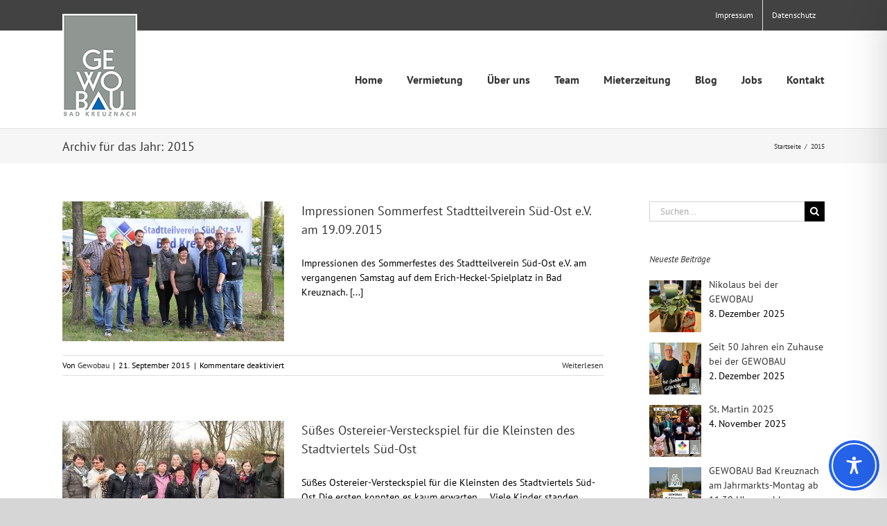

--- FILE ---
content_type: text/javascript
request_url: https://www.gewobau.net/www/wp-content/plugins/accessibility-onetap/assets/js/script.min.js?ver=2.1.0
body_size: 35458
content:
(r=>{let a=r(".onetap-accessibility-plugin .onetap-close");var t=r(".onetap-accessibility-plugin .onetap-toggle");let i=r(".onetap-accessibility-plugin .onetap-accessibility"),n=r(".onetap-accessibility-plugin .onetap-list-of-languages"),o=r(".onetap-accessibility-plugin .onetap-languages"),s=".onetap-plugin-onetap, .onetap-plugin-onetap *, .onetap-toggle, .onetap-toggle *, #wpadminbar, #wpadminbar *, rs-fullwidth-wrap, rs-fullwidth-wrap *, rs-module-wrap, rs-module-wrap *, sr7-module, sr7-module *";t.click(function(t){t.stopPropagation(),i.removeClass("onetap-toggle-close").addClass("onetap-toggle-open"),a.show(100)}),a.click(function(t){t.stopPropagation(),i.removeClass("onetap-toggle-open").addClass("onetap-toggle-close"),a.hide(100)}),i.click(function(t){n.fadeOut(350),o.removeClass("onetap-active"),r(t.target).closest(".onetap-reset-settings").length||t.stopPropagation()}),o.click(function(t){t.stopPropagation(),r(this).toggleClass("onetap-active"),n.fadeToggle(350)}),r(document).click(function(t){var e=0<r(t.target).closest(".onetap-accessibility").length,t=0<r(t.target).closest(".onetap-languages, .onetap-list-of-languages").length;e||(i.removeClass("onetap-toggle-open").addClass("onetap-toggle-close"),a.hide(100)),t||(n.fadeOut(350),o.removeClass("onetap-active"))});var e=(t=new Date).getFullYear()+`-${String(t.getMonth()+1).padStart(2,"0")}-`+String(t.getDate()).padStart(2,"0"),H=((t=new Date(t)).setDate(t.getDate()+2),t.getFullYear()),P=String(t.getMonth()+1).padStart(2,"0"),t=String(t.getDate()).padStart(2,"0");let l={dynamicFeatureSet:{visionImpairedMode:!1,seizureSafeProfileMode:!1,adhdFriendlyMode:!1,blindnessMode:!1,epilepsySafeMode:!1},activeBorders:{biggerText:0,cursor:0,lineHeight:0,letterSpacing:0,textAlign:0,textMagnifier:0,invertColors:0,brightness:0,contrast:0,grayscale:0,saturation:0},biggerText:!1,cursor:!1,lineHeight:!1,letterSpacing:!1,readableFont:!1,dyslexicFont:!1,textAlign:!1,textMagnifier:!1,highlightLinks:!1,invertColors:!1,brightness:!1,contrast:!1,grayscale:!1,saturation:!1,readingLine:!1,keyboardNavigation:!1,highlightTitles:!1,readingMask:!1,hideImages:!1,highlightAll:!1,readPage:!1,muteSounds:!1,stopAnimations:!1,information:{updated:"onetap-version-12",language:accessibilityOnetapAjaxObject.getSettings.language,developer:"Yuky Hendiawan",startDate:e,endDate:H+`-${P}-`+t}},c="accessibility-onetap";function p(){return JSON.parse(localStorage.getItem(c))}function g(t){["en","de","es","fr","it","pl","se","fi","pt","ro","si","sk","nl","dk","gr","cz","hu","lt","lv","ee","hr","ie","bg"].includes(t)&&[{selector:"nav.onetap-accessibility header.onetap-header-top .onetap-languages .onetap-text span",text:(t=accessibilityOnetapAjaxObject.languages[t]).header.language},{selector:"nav.onetap-accessibility header.onetap-header-top .onetap-site-container .onetap-site-info .onetap-title h2",text:t.header.title},{selector:"nav.onetap-accessibility header.onetap-header-top .onetap-site-container .onetap-site-info .onetap-desc p span",text:t.header.desc},{selector:"nav.onetap-accessibility header.onetap-header-top .onetap-site-container .onetap-site-info .onetap-desc p a",text:t.header.anchor},{selector:"nav.onetap-accessibility .onetap-container .onetap-accessibility-settings .onetap-multi-functional-feature .onetap-box-functions .onetap-box-title h2",text:t.multiFunctionalFeature.title},{selector:"nav.onetap-accessibility .onetap-container .onetap-accessibility-settings .onetap-multi-functional-feature .onetap-box-functions .onetap-box-vision-impaired-mode .onetap-left .onetap-text .onetap-title span",text:t.multiFunctionalFeature.visionImpairedMode.title},{selector:"nav.onetap-accessibility .onetap-container .onetap-accessibility-settings .onetap-multi-functional-feature .onetap-box-functions .onetap-box-vision-impaired-mode .onetap-left .onetap-text .onetap-desc span",text:t.multiFunctionalFeature.visionImpairedMode.desc},{selectorOn:"nav.onetap-accessibility .onetap-container .onetap-accessibility-settings .onetap-multi-functional-feature .onetap-box-functions .onetap-box-vision-impaired-mode .onetap-right .onetap-toggle-container .label-mode-switch .label-mode-switch-inner",on:t.multiFunctionalFeature.visionImpairedMode.on},{selectorOff:"nav.onetap-accessibility .onetap-container .onetap-accessibility-settings .onetap-multi-functional-feature .onetap-box-functions .onetap-box-vision-impaired-mode .onetap-right .onetap-toggle-container .label-mode-switch .label-mode-switch-inner",off:t.multiFunctionalFeature.visionImpairedMode.off},{selector:"nav.onetap-accessibility .onetap-container .onetap-accessibility-settings .onetap-multi-functional-feature .onetap-box-functions .onetap-box-seizure-safe-profile-mode .onetap-left .onetap-text .onetap-title span",text:t.multiFunctionalFeature.seizureSafeProfile.title},{selector:"nav.onetap-accessibility .onetap-container .onetap-accessibility-settings .onetap-multi-functional-feature .onetap-box-functions .onetap-box-seizure-safe-profile-mode .onetap-left .onetap-text .onetap-desc span",text:t.multiFunctionalFeature.seizureSafeProfile.desc},{selectorOn:"nav.onetap-accessibility .onetap-container .onetap-accessibility-settings .onetap-multi-functional-feature .onetap-box-functions .onetap-box-seizure-safe-profile-mode .onetap-right .onetap-toggle-container .label-mode-switch .label-mode-switch-inner",on:t.multiFunctionalFeature.seizureSafeProfile.on},{selectorOff:"nav.onetap-accessibility .onetap-container .onetap-accessibility-settings .onetap-multi-functional-feature .onetap-box-functions .onetap-box-seizure-safe-profile-mode .onetap-right .onetap-toggle-container .label-mode-switch .label-mode-switch-inner",off:t.multiFunctionalFeature.seizureSafeProfile.off},{selector:"nav.onetap-accessibility .onetap-container .onetap-accessibility-settings .onetap-multi-functional-feature .onetap-box-functions .onetap-box-adhd-friendly-mode .onetap-left .onetap-text .onetap-title span",text:t.multiFunctionalFeature.aDHDFriendlyMode.title},{selector:"nav.onetap-accessibility .onetap-container .onetap-accessibility-settings .onetap-multi-functional-feature .onetap-box-functions .onetap-box-adhd-friendly-mode .onetap-left .onetap-text .onetap-desc span",text:t.multiFunctionalFeature.aDHDFriendlyMode.desc},{selectorOn:"nav.onetap-accessibility .onetap-container .onetap-accessibility-settings .onetap-multi-functional-feature .onetap-box-functions .onetap-box-adhd-friendly-mode .onetap-right .onetap-toggle-container .label-mode-switch .label-mode-switch-inner",on:t.multiFunctionalFeature.aDHDFriendlyMode.on},{selectorOff:"nav.onetap-accessibility .onetap-container .onetap-accessibility-settings .onetap-multi-functional-feature .onetap-box-functions .onetap-box-adhd-friendly-mode .onetap-right .onetap-toggle-container .label-mode-switch .label-mode-switch-inner",off:t.multiFunctionalFeature.aDHDFriendlyMode.off},{selector:"nav.onetap-accessibility .onetap-container .onetap-accessibility-settings .onetap-multi-functional-feature .onetap-box-functions .onetap-box-blindness-mode .onetap-left .onetap-text .onetap-title span",text:t.multiFunctionalFeature.blindnessMode.title},{selector:"nav.onetap-accessibility .onetap-container .onetap-accessibility-settings .onetap-multi-functional-feature .onetap-box-functions .onetap-box-blindness-mode .onetap-left .onetap-text .onetap-desc span",text:t.multiFunctionalFeature.blindnessMode.desc},{selectorOn:"nav.onetap-accessibility .onetap-container .onetap-accessibility-settings .onetap-multi-functional-feature .onetap-box-functions .onetap-box-blindness-mode .onetap-right .onetap-toggle-container .label-mode-switch .label-mode-switch-inner",on:t.multiFunctionalFeature.blindnessMode.on},{selectorOff:"nav.onetap-accessibility .onetap-container .onetap-accessibility-settings .onetap-multi-functional-feature .onetap-box-functions .onetap-box-blindness-mode .onetap-right .onetap-toggle-container .label-mode-switch .label-mode-switch-inner",off:t.multiFunctionalFeature.blindnessMode.off},{selector:"nav.onetap-accessibility .onetap-container .onetap-accessibility-settings .onetap-multi-functional-feature .onetap-box-functions .onetap-box-epilepsy-safe-mode .onetap-left .onetap-text .onetap-title span",text:t.multiFunctionalFeature.epilepsySafeMode.title},{selector:"nav.onetap-accessibility .onetap-container .onetap-accessibility-settings .onetap-multi-functional-feature .onetap-box-functions .onetap-box-epilepsy-safe-mode .onetap-left .onetap-text .onetap-desc span",text:t.multiFunctionalFeature.epilepsySafeMode.desc},{selectorOn:"nav.onetap-accessibility .onetap-container .onetap-accessibility-settings .onetap-multi-functional-feature .onetap-box-functions .onetap-box-epilepsy-safe-mode .onetap-right .onetap-toggle-container .label-mode-switch .label-mode-switch-inner",on:t.multiFunctionalFeature.epilepsySafeMode.on},{selectorOff:"nav.onetap-accessibility .onetap-container .onetap-accessibility-settings .onetap-multi-functional-feature .onetap-box-functions .onetap-box-epilepsy-safe-mode .onetap-right .onetap-toggle-container .label-mode-switch .label-mode-switch-inner",off:t.multiFunctionalFeature.epilepsySafeMode.off},{selector:"nav.onetap-accessibility .onetap-features .onetap-bigger-text .onetap-title h3",text:t.content.biggerText},{selector:"nav.onetap-accessibility .onetap-features .onetap-cursor .onetap-title h3",text:t.content.cursor},{selector:"nav.onetap-accessibility .onetap-features .onetap-line-height .onetap-title h3",text:t.content.lineHeight},{selector:"nav.onetap-accessibility .onetap-features .onetap-letter-spacing .onetap-title h3",text:t.content.letterSpacing},{selector:"nav.onetap-accessibility .onetap-features .onetap-readable-font .onetap-title h3",text:t.content.readableFont},{selector:"nav.onetap-accessibility .onetap-features .onetap-dyslexic-font .onetap-title h3",text:t.content.dyslexicFont},{selector:"nav.onetap-accessibility .onetap-features .onetap-text-align .onetap-title h3",text:t.contentBottom.textAlign},{selector:"nav.onetap-accessibility .onetap-features .onetap-text-magnifier .onetap-title h3",text:t.contentBottom.textMagnifier},{selector:"nav.onetap-accessibility .onetap-features .onetap-highlight-links .onetap-title h3",text:t.contentBottom.highlightLinks},{selector:"nav.onetap-accessibility .onetap-features .onetap-invert-colors .onetap-title h3",text:t.colors.invertColors},{selector:"nav.onetap-accessibility .onetap-features .onetap-brightness .onetap-title h3",text:t.colors.brightness},{selector:"nav.onetap-accessibility .onetap-features .onetap-contrast .onetap-title h3",text:t.colors.contrast},{selector:"nav.onetap-accessibility .onetap-features .onetap-grayscale .onetap-title h3",text:t.colors.grayscale},{selector:"nav.onetap-accessibility .onetap-features .onetap-saturation .onetap-title h3",text:t.colors.saturation},{selector:"nav.onetap-accessibility .onetap-features .onetap-reading-line .onetap-title h3",text:t.orientation.readingLine},{selector:"nav.onetap-accessibility .onetap-features .onetap-keyboard-navigation .onetap-title h3",text:t.orientation.keyboardNavigation},{selector:"nav.onetap-accessibility .onetap-features .onetap-highlight-titles .onetap-title h3",text:t.orientation.highlightTitles},{selector:"nav.onetap-accessibility .onetap-features .onetap-reading-mask .onetap-title h3",text:t.orientation.readingMask},{selector:"nav.onetap-accessibility .onetap-features .onetap-hide-images .onetap-title h3",text:t.orientation.hideImages},{selector:"nav.onetap-accessibility .onetap-features .onetap-highlight-all .onetap-title h3",text:t.orientation.highlightAll},{selector:"nav.onetap-accessibility .onetap-features .onetap-read-page .onetap-title h3",text:t.orientationBottom.readPage},{selector:"nav.onetap-accessibility .onetap-features .onetap-mute-sounds .onetap-title h3",text:t.orientationBottom.muteSounds},{selector:"nav.onetap-accessibility .onetap-features .onetap-stop-animations .onetap-title h3",text:t.orientationBottom.stopAnimations},{selector:"nav.onetap-accessibility .onetap-divider-separator .onetap-content",text:t.divider.content},{selector:"nav.onetap-accessibility .onetap-divider-separator .onetap-colors",text:t.divider.colors},{selector:"nav.onetap-accessibility .onetap-divider-separator .onetap-orientation",text:t.divider.navigation},{selector:"nav.onetap-accessibility .onetap-accessibility-settings .onetap-reset-settings span",text:t.resetSettings},{selector:"nav.onetap-accessibility .onetap-footer-bottom .onetap-icon-list-text",text:t.footer.accessibilityStatement},{selector:"nav.onetap-accessibility footer.onetap-footer-bottom .onetap-divider-container .onetap-divider__text",text:t.footer.version}].forEach(t=>{r(t.selector).text(t.text)})}function u(t,n){if("off"!==accessibilityOnetapAjaxObject.showModules["bigger-text"]&&"biggerText"===t){let i=0,t=(1===n?i=.25:2===n?i=.5:3===n&&(i=.75),["p","span","a","li","td","th","label","button","input","textarea","strong","em","b","i","u","small","time","code","pre","blockquote","cite","abbr","address","q","dt","dd","h1","h2","h3","h4","h5","h6","mark","sup","sub","del","ins","s","kbd","samp","var","legend","figcaption","summary","body"]);r("body, body *").each(function(){var e=this,a=e.tagName?e.tagName.toLowerCase():"";if(t.includes(a)&&!(r(this).is(s)||"li"===a&&0<r(this).parents("li").length)){a=window.getComputedStyle(e),a=parseFloat(a.fontSize),a=(e.dataset.originalFontSize||(e.dataset.originalFontSize=a),parseFloat(e.dataset.originalFontSize));let t=r(this).attr("style")||"";0===n?t=t.replace(/font-size:\s*[^;]+;?/,""):a&&(e=`font-size: ${(a*(1+i)).toFixed(2)}px !important;`,/font-size:\s*[^;]+;?/.test(t)?t=t.replace(/font-size:\s*[^;]+;?/,e):t+=(t.trim().endsWith(";")?" ":"; ")+e),r(this).attr("style",t.trim())}})}}function d(t,e){"off"!==accessibilityOnetapAjaxObject.showModules.cursor&&"cursor"===t&&(1===e?(r("html").addClass("onetap-cursor-feature1"),r("html").removeClass("onetap-cursor-feature2"),r("html").removeClass("onetap-cursor-feature3")):2===e?(r("html").removeClass("onetap-cursor-feature1"),r("html").addClass("onetap-cursor-feature2"),r("html").removeClass("onetap-cursor-feature3")):3===e?(r("html").removeClass("onetap-cursor-feature1"),r("html").removeClass("onetap-cursor-feature2"),r("html").addClass("onetap-cursor-feature3")):(r("html").removeClass("onetap-cursor-feature1"),r("html").removeClass("onetap-cursor-feature2"),r("html").removeClass("onetap-cursor-feature3")))}function f(t,n){if("off"!==accessibilityOnetapAjaxObject.showModules["line-height"]&&"lineHeight"===t){let i=0,t=(1===n?i=.25:2===n?i=.5:3===n&&(i=.75),["p","span","a","li","td","th","label","button","input","textarea","strong","em","b","i","u","small","time","code","pre","blockquote","cite","abbr","address","q","dt","dd","h1","h2","h3","h4","h5","h6","mark","sup","sub","del","ins","s","kbd","samp","var","legend","figcaption","summary","body"]);r("body, body *").each(function(){var e=this,a=e.tagName?e.tagName.toLowerCase():"";if(t.includes(a)&&!(r(this).is(s)||"li"===a&&0<r(this).parents("li").length)){a=window.getComputedStyle(e),a=parseFloat(a.lineHeight),a=(e.dataset.originalLineHeight||(e.dataset.originalLineHeight=a),parseFloat(e.dataset.originalLineHeight));let t=r(this).attr("style")||"";0===n?t=t.replace(/line-height:\s*[^;]+;?/,""):a&&(e=`line-height: ${(a*(1+i)).toFixed(2)}px !important;`,/line-height:\s*[^;]+;?/.test(t)?t=t.replace(/line-height:\s*[^;]+;?/,e):t+=(t.trim().endsWith(";")?" ":"; ")+e),r(this).attr("style",t.trim())}})}}function h(t,a){var i,n;if("off"!==accessibilityOnetapAjaxObject.showModules["letter-spacing"]&&"letterSpacing"===t){let e=null;e=1===a?"1px !important;":2===a?"3px !important;":3===a?"5px !important;":null,r("*").not(s).each(function(){let t=r(this).attr("style")||"";0===a?t=t.replace(/letter-spacing:\s*[^;]+;?/,""):1!==a&&2!==a&&3!==a||(t.trim()&&!/;$/.test(t.trim())&&(t+=";"),/letter-spacing:\s*[^;]+;?/.test(t)?t=t.replace(/letter-spacing:\s*[^;]+;?/,"letter-spacing: "+e):t+=" letter-spacing: "+e),t=t.trim(),r(this).attr("style",t)}),t=s,i=e,n=a,r("*").not(t).each(function(){let t=r(this).attr("style")||"";0===n?t=t.replace(/letter-spacing:\s*[^;]+;?/,""):[1,2,3].includes(n)&&(t.trim()&&!/;$/.test(t.trim())&&(t+=";"),/letter-spacing:\s*[^;]+;?/.test(t)?t=t.replace(/letter-spacing:\s*[^;]+;?/,"letter-spacing: "+i):t+=" letter-spacing: "+i),t=t.trim(),r(this).attr("style",t)})}}function m(t,e){"off"!==accessibilityOnetapAjaxObject.showModules["readable-font"]&&"readableFont"===t&&r("*").not(s).each(function(){let t=r(this).attr("style")||"";e?(t.trim()&&!/;$/.test(t.trim())&&(t+=";"),/font-family:\s*[^;]+;?/.test(t)?t=t.replace(/font-family:\s*[^;]+;?/,"font-family: Roboto, sans-serif !important;"):t+=" font-family: Roboto, sans-serif !important;"):(t.trim()&&!/;$/.test(t.trim())&&(t+=";"),t=p().dyslexicFont?t.replace("font-family: Roboto, sans-serif !important;","font-family: OpenDyslexic, sans-serif !important;"):t.replace(/font-family:\s*[^;]+;?/,"")),t=t.trim(),r(this).attr("style",t)})}function b(t,e){"off"===accessibilityOnetapAjaxObject.showModules["dyslexic-font"]||"dyslexicFont"!==t||p().readableFont||r("*").not(s).each(function(){let t=r(this).attr("style")||"";e?(t.trim()&&!/;$/.test(t.trim())&&(t+=";"),/font-family:\s*[^;]+;?/.test(t)?t=t.replace(/font-family:\s*[^;]+;?/,"font-family: OpenDyslexic, sans-serif !important;"):t+=" font-family: OpenDyslexic, sans-serif !important;"):t=t.replace(/font-family:\s*[^;]+;?/,""),t=t.trim(),r(this).attr("style",t)})}function y(t,a){if("off"!==accessibilityOnetapAjaxObject.showModules["text-align"]&&"textAlign"===t){let e=null;e=1===a?"left !important;":2===a?"center !important;":3===a?"right !important;":null,r("*").not(s).each(function(){let t=r(this).attr("style")||"";0===a?t=t.replace(/text-align:\s*[^;]+;?/,""):1!==a&&2!==a&&3!==a||(t.trim()&&!/;$/.test(t.trim())&&(t+=";"),/text-align:\s*[^;]+;?/.test(t)?t=t.replace(/text-align:\s*[^;]+;?/,"text-align: "+e):t+=" text-align: "+e),t=t.trim(),r(this).attr("style",t)})}}function v(t,e){"off"!==accessibilityOnetapAjaxObject.showModules["text-magnifier"]&&"textMagnifier"===t&&(e?r(document).on("mousemove",function(t){var e=r(window).width(),a=r(window).height(),i=document.elementFromPoint(t.clientX,t.clientY);r(i).hasClass("onetap-markup-text-magnifier")||(i&&((i=r(i).contents().filter(function(){return 3===this.nodeType}).text().trim())?(r(".onetap-markup-text-magnifier").text(i),r(".onetap-markup-text-magnifier").show()):(r(".onetap-markup-text-magnifier").text(""),r(".onetap-markup-text-magnifier").hide())),t.pageX<e/2&&t.pageY<a/2?r(".onetap-markup-text-magnifier").css({left:t.pageX+15+"px",top:t.pageY+30+"px"}):t.pageX>=e/2&&t.pageY<a/2?r(".onetap-markup-text-magnifier").css({left:t.pageX-115+"px",top:t.pageY+30+"px"}):t.pageX<e/2&&t.pageY>=a/2?r(".onetap-markup-text-magnifier").css({left:t.pageX+15+"px",top:t.pageY-115+"px"}):r(".onetap-markup-text-magnifier").css({left:t.pageX-115+"px",top:t.pageY-115+"px"}))}):(r(".onetap-markup-text-magnifier").hide(),r(document).off("mousemove")))}function x(t,e){"off"!==accessibilityOnetapAjaxObject.showModules["highlight-links"]&&"highlightLinks"===t&&r("a").not(s).each(function(){let t=r(this).attr("style")||"";e?(t.trim()&&!/;$/.test(t.trim())&&(t+=";"),/background:\s*[^;]+;?/.test(t)?t=t.replace(/background:\s*[^;]+;?/,"background: #000 !important;"):t+=" background: #000 !important;",/color:\s*[^;]+;?/.test(t)?t=t.replace(/color:\s*[^;]+;?/,"color: #f7ff00 !important;"):t+=" color: #f7ff00 !important;"):t=(t=t.replace(/background:\s*[^;]+;?/,"")).replace(/color:\s*[^;]+;?/,""),t=t.trim(),r(this).attr("style",t)})}function k(t,a){if("off"!==accessibilityOnetapAjaxObject.showModules["invert-colors"]&&"invertColors"===t){let e=null;e=1===a?"invert(70%) !important;":2===a?"invert(85%) !important;":3===a?"invert(100%) !important;":null,r("html, img").not(s).each(function(){let t=r(this).attr("style")||"";0===a?t=t.replace(/filter:\s*[^;]+;?/,""):1!==a&&2!==a&&3!==a||(t.trim()&&!/;$/.test(t.trim())&&(t+=";"),/filter:\s*[^;]+;?/.test(t)?t=t.replace(/filter:\s*[^;]+;?/,"filter: "+e):t+=" filter: "+e),t=t.trim(),r(this).attr("style",t)})}}function F(t,a){if("off"!==accessibilityOnetapAjaxObject.showModules.brightness&&"brightness"===t){let e=null;e=1===a?"brightness(50%) !important;":2===a?"brightness(80%) !important;":3===a?"brightness(110%) !important;":null,r("html").not(s).each(function(){let t=r(this).attr("style")||"";0===a?t=t.replace(/filter:\s*[^;]+;?/,""):1!==a&&2!==a&&3!==a||(t.trim()&&!/;$/.test(t.trim())&&(t+=";"),/filter:\s*[^;]+;?/.test(t)?t=t.replace(/filter:\s*[^;]+;?/,"filter: "+e):t+=" filter: "+e),t=t.trim(),r(this).attr("style",t)})}}function O(t,a){if("off"!==accessibilityOnetapAjaxObject.showModules.contrast&&"contrast"===t){let e=null;e=1===a?"contrast(50%) !important;":2===a?"contrast(80%) !important;":3===a?"contrast(110%) !important;":null,r("html").not(s).each(function(){let t=r(this).attr("style")||"";0===a?t=t.replace(/filter:\s*[^;]+;?/,""):1!==a&&2!==a&&3!==a||(t.trim()&&!/;$/.test(t.trim())&&(t+=";"),/filter:\s*[^;]+;?/.test(t)?t=t.replace(/filter:\s*[^;]+;?/,"filter: "+e):t+=" filter: "+e),t=t.trim(),r(this).attr("style",t)})}}function w(t,a){if("off"!==accessibilityOnetapAjaxObject.showModules.grayscale&&"grayscale"===t){let e=null;e=1===a?"grayscale(33%) !important;":2===a?"grayscale(66%) !important;":3===a?"grayscale(100%) !important;":null,r("html").not(s).each(function(){let t=r(this).attr("style")||"";0===a?t=t.replace(/filter:\s*[^;]+;?/,""):1!==a&&2!==a&&3!==a||(t.trim()&&!/;$/.test(t.trim())&&(t+=";"),/filter:\s*[^;]+;?/.test(t)?t=t.replace(/filter:\s*[^;]+;?/,"filter: "+e):t+=" filter: "+e),t=t.trim(),r(this).attr("style",t)})}}function S(t,a){if("off"!==accessibilityOnetapAjaxObject.showModules.saturation&&"saturation"===t){let e=null;e=1===a?"saturate(150%) !important;":2===a?"saturate(200%) !important;":3===a?"saturate(250%) !important;":null,r("html").not(s).each(function(){let t=r(this).attr("style")||"";0===a?t=t.replace(/filter:\s*[^;]+;?/,""):1!==a&&2!==a&&3!==a||(t.trim()&&!/;$/.test(t.trim())&&(t+=";"),/filter:\s*[^;]+;?/.test(t)?t=t.replace(/filter:\s*[^;]+;?/,"filter: "+e):t+=" filter: "+e),t=t.trim(),r(this).attr("style",t)})}}function C(t,e){"off"!==accessibilityOnetapAjaxObject.showModules["reading-line"]&&"readingLine"===t&&(e?(r(".onetap-markup-reading-line").addClass("onetap-active"),r(document).mousemove(function(t){t=t.pageY;r(".onetap-markup-reading-line").css("top",t+"px")})):r(".onetap-markup-reading-line").removeClass("onetap-active"))}function M(t,e){function a(t,i){hotkeys(t+", shift+"+t,function(t,e){var a;document.body.classList.contains("onetap-keyboard-navigation")?(t.preventDefault(),t=document.querySelectorAll(i),(t=Array.from(t).filter(t=>!t.classList.contains("onetap-heading"))).forEach(t=>{t.classList.contains("onetap-heading")&&t.remove()}),t.length?(e=!e.key.startsWith("shift+"),a=Array.from(t).findIndex(t=>t===document.activeElement),(e=t[e?(a+1)%t.length:(a-1+t.length)%t.length]).setAttribute("tabindex","-1"),e.focus()):console.warn("No elements found for selector: "+i)):console.warn("Keyboard Navigation is not active.")})}"off"!==accessibilityOnetapAjaxObject.showModules["keyboard-navigation"]&&("undefined"==typeof hotkeys?console.error("Hotkeys library is not loaded."):"keyboardNavigation"===t&&(e?(r("body").addClass("onetap-keyboard-navigation"),"undefined"!=typeof accessibilityHotkeys?(a((t=accessibilityHotkeys).hotKeyMenu,'nav, [role="navigation"]'),a(t.hotKeyHeadings,'h1, h2, h3, h4, h5, h6, [role="heading"]'),a(t.hotKeyForms,"form:not([disabled])"),a(t.hotKeyButtons,'button:not([disabled]), [role="button"]:not([disabled])'),a(t.hotKeyGraphics,"img, picture, svg"),document.body.onkeydown=function(t){32===(t.keyCode||t.charCode||t.which)&&t.preventDefault()}):console.error("accessibilityHotkeys object is undefined.")):r("body").removeClass("onetap-keyboard-navigation")))}function j(t,e){"off"!==accessibilityOnetapAjaxObject.showModules["highlight-titles"]&&"highlightTitles"===t&&(e?r("body").addClass("onetap-highlight-titles"):r("body").removeClass("onetap-highlight-titles"))}function A(t,e){"off"!==accessibilityOnetapAjaxObject.showModules["reading-mask"]&&"readingMask"===t&&(e?(r(".onetap-markup-reading-mask").addClass("onetap-active"),r(document).mousemove(function(t){var t=t.clientY,e=t-100,t=r(window).height()-t-100;r(".onetap-markup-reading-mask.onetap-top").css("height",e+"px"),r(".onetap-markup-reading-mask.onetap-bottom").css("height",t+"px")})):r(".onetap-markup-reading-mask").removeClass("onetap-active"))}function z(t,e){"off"!==accessibilityOnetapAjaxObject.showModules["hide-images"]&&"hideImages"===t&&(r("img").not(s).each(function(){let t=r(this).attr("style")||"";e?(t.trim()&&!/;$/.test(t.trim())&&(t+=";"),/visibility:\s*[^;]+;?/.test(t)?t=t.replace(/visibility:\s*[^;]+;?/,"visibility: hidden !important;"):t+=" visibility: hidden !important;"):t=t.replace(/visibility:\s*[^;]+;?/,""),t=t.trim(),r(this).attr("style",t)}),r("*").not(s).each(function(){let t=r(this).attr("style")||"";e?(t.trim()&&!/;$/.test(t.trim())&&(t+=";"),/background-size:\s*[^;]+;?/.test(t)?t=t.replace(/background-size:\s*[^;]+;?/,"background-size: 0 0 !important;"):t+=" background-size: 0 0 !important;"):t=t.replace(/background-size:\s*[^;]+;?/,""),t=t.trim(),r(this).attr("style",t)}))}function I(t,e){"off"!==accessibilityOnetapAjaxObject.showModules["highlight-all"]&&"highlightAll"===t&&(e?r("body").addClass("onetap-highlight-all"):r("body").removeClass("onetap-highlight-all"))}function B(a,t){if("off"!==accessibilityOnetapAjaxObject.showModules["read-page"]&&"readPage"===a&&t){let e=null;r(document).on("click","*",function(t){t.stopPropagation(),p()[a]&&!r(this).is("input, textarea, select, .onetap-plugin-onetap, .onetap-plugin-onetap *, .onetap-toggle, .onetap-toggle *")&&0<(t=r(this).clone().children().remove().end().text().trim()).length&&(window.speechSynthesis.cancel(),e&&r(e).removeClass("onetap-highlight"),r(this).addClass("onetap-highlight"),e=this,(t=new SpeechSynthesisUtterance(t)).onend=function(){r(e).removeClass("onetap-highlight"),e=null},window.speechSynthesis.speak(t))})}}function L(t,e){"off"!==accessibilityOnetapAjaxObject.showModules["mute-sounds"]&&"muteSounds"===t&&(e?(r("audio, video").not(s).each(function(){r(this).prop("muted",!0)}),r('iframe[src*="youtube.com"]').each(function(){var t=r(this).attr("src");t.includes("mute=1")||r(this).attr("src",t+(t.includes("?")?"&":"?")+"mute=1")})):(r("audio, video").not(s).each(function(){r(this).prop("muted",!1)}),r('iframe[src*="youtube.com"]').each(function(){var t=r(this).attr("src");t.includes("mute=1")&&r(this).attr("src",t.replace("mute=1",""))})))}function N(t,a){"off"!==accessibilityOnetapAjaxObject.showModules["stop-animations"]&&"stopAnimations"===t&&r("*").not(s).each(function(){let t=r(this).attr("style")||"",e=(a?(t.trim()&&!/;$/.test(t.trim())&&(t+=";"),/transition:\s*[^;]+;?/.test(t)?t=t.replace(/transition:\s*[^;]+;?/,"transition: none !important;"):t+=" transition: none !important;"):t=t.replace(/transition:\s*[^;]+;?/,""),t=t.trim(),r(this).attr("style",t),r(this).attr("style")||"");a?(e.trim()&&!/;$/.test(e.trim())&&(e+=";"),/animation:\s*[^;]+;?/.test(e)?e=e.replace(/animation:\s*[^;]+;?/,"animation: none !important;"):e+=" animation: none !important;"):e=e.replace(/animation:\s*[^;]+;?/,""),e=e.trim(),r(this).attr("style",e)})}localStorage.getItem(c)?void 0!==(e=JSON.parse(localStorage.getItem(c))).information&&void 0!==e.information.updated&&"onetap-version-12"===e.information.updated||(localStorage.removeItem(c),localStorage.setItem(c,JSON.stringify(l))):localStorage.setItem(c,JSON.stringify(l)),r("nav.onetap-accessibility .onetap-accessibility-settings .onetap-languages .onetap-icon img").removeClass("onetap-active"),r('nav.onetap-accessibility .onetap-accessibility-settings .onetap-languages .onetap-icon img[alt="'+p().information.language+'"]').addClass("onetap-active"),r("nav.onetap-accessibility header.onetap-header-top .onetap-list-of-languages ul li").click(function(){var t=r(this).attr("data-language"),e=r(this).text(),e=(r("nav.onetap-accessibility .onetap-accessibility-settings .onetap-languages .onetap-icon img").removeClass("onetap-active"),r('nav.onetap-accessibility .onetap-accessibility-settings .onetap-languages .onetap-icon img[alt="'+t+'"]').addClass("onetap-active"),r(o).removeClass("onetap-active"),r("nav.onetap-accessibility header.onetap-header-top .onetap-languages .onetap-text span").text(e),g(t),r(".onetap-accessibility-settings header.onetap-header-top .onetap-list-of-languages").fadeOut(350),p());e.information.language=t,localStorage.setItem(c,JSON.stringify(e))}),g(p().information.language);let $=[{selector:".onetap-bigger-text",key:"biggerText"},{selector:".onetap-cursor",key:"cursor"},{selector:".onetap-line-height",key:"lineHeight"},{selector:".onetap-letter-spacing",key:"letterSpacing"},{selector:".onetap-readable-font",key:"readableFont"},{selector:".onetap-dyslexic-font",key:"dyslexicFont"},{selector:".onetap-text-align",key:"textAlign"},{selector:".onetap-text-magnifier",key:"textMagnifier"},{selector:".onetap-highlight-links",key:"highlightLinks"},{selector:".onetap-invert-colors",key:"invertColors"},{selector:".onetap-brightness",key:"brightness"},{selector:".onetap-contrast",key:"contrast"},{selector:".onetap-grayscale",key:"grayscale"},{selector:".onetap-saturation",key:"saturation"},{selector:".onetap-reading-line",key:"readingLine"},{selector:".onetap-keyboard-navigation",key:"keyboardNavigation"},{selector:".onetap-highlight-titles",key:"highlightTitles"},{selector:".onetap-reading-mask",key:"readingMask"},{selector:".onetap-hide-images",key:"hideImages"},{selector:".onetap-highlight-all",key:"highlightAll"},{selector:".onetap-read-page",key:"readPage"},{selector:".onetap-mute-sounds",key:"muteSounds"},{selector:".onetap-stop-animations",key:"stopAnimations"}];function T(t,e){var a=["onetap-lv1","onetap-lv2","onetap-lv3"];t.removeClass(a.join(" ")),1<=e&&e<=3&&t.addClass(a[e-1])}function Y(t){t.toggleClass("onetap-active ")}let D=0;function J(l){$.forEach(({selector:t,key:e})=>{var a,i,n,o,s,t=r("nav.onetap-accessibility.onetap-plugin-onetap .onetap-accessibility-settings "+t);t.length&&(a=!["readableFont","dyslexicFont","textMagnifier","highlightLinks","readingLine","keyboardNavigation","highlightTitles","readingMask","hideImages","highlightAll","readPage","muteSounds","stopAnimations"].includes(e),n=e,o=l,s=a,(i=t).on("click",function(){o=p(),s?(D=o.activeBorders[n]=(o.activeBorders[n]+1)%4,o[n]=0!==D,T(i,D),u(n,D),d(n,D),f(n,D),h(n,D),y(n,D),k(n,D),F(n,D),O(n,D),w(n,D),S(n,D)):(o[n]=!o[n],Y(i,o[n]),m(n,o[n]),b(n,o[n]),v(n,o[n]),x(n,o[n]),C(n,o[n]),M(n,o[n]),j(n,o[n]),A(n,o[n]),z(n,o[n]),I(n,o[n]),B(n,o[n]),L(n,o[n]),N(n,o[n])),localStorage.setItem(c,JSON.stringify(o))}))})}$.forEach(({selector:t,key:e})=>{t=r("nav.onetap-accessibility.onetap-plugin-onetap .onetap-accessibility-settings "+t);t.length&&void 0!==p()[e]&&(!["readableFont","dyslexicFont","textMagnifier","highlightLinks","readingLine","keyboardNavigation","highlightTitles","readingMask","hideImages","highlightAll","readPage","muteSounds","stopAnimations"].includes(e)?void 0!==p().activeBorders[e]&&(T(t,p().activeBorders[e]),0!==p().activeBorders[e])&&(u(e,p().activeBorders[e]),d(e,p().activeBorders[e]),f(e,p().activeBorders[e]),h(e,p().activeBorders[e]),k(e,p().activeBorders[e]),F(e,p().activeBorders[e]),O(e,p().activeBorders[e]),w(e,p().activeBorders[e]),S(e,p().activeBorders[e]),y(e,p().activeBorders[e])):void 0!==p()[e]&&void 0!==p()[e]&&p()[e]&&(Y(t,p()[e]),z(e,p()[e]),m(e,p()[e]),b(e,p()[e]),j(e,p()[e]),I(e,p()[e]),C(e,p()[e]),v(e,p()[e]),x(e,p()[e]),N(e,p()[e]),B(e,p()[e]),A(e,p()[e]),M(e,p()[e]),L(e,p()[e])))}),J(p()),r(document).on("click","nav.onetap-accessibility.onetap-plugin-onetap .onetap-reset-settings span",function(t){var e;t.stopPropagation(),r("nav.onetap-accessibility.onetap-plugin-onetap .onetap-box-feature").each(function(){r(this).removeClass("onetap-lv1 onetap-lv2 onetap-lv3 onetap-active")}),localStorage.getItem(c)?(e=(t=JSON.parse(localStorage.getItem(c))).dynamicFeatureSet.visionImpairedMode||t.dynamicFeatureSet.seizureSafeProfileMode||t.dynamicFeatureSet.adhdFriendlyMode||t.dynamicFeatureSet.blindnessMode||t.dynamicFeatureSet.epilepsySafeMode||t.biggerText||t.cursor||t.lineHeight||t.letterSpacing||t.readableFont||t.dyslexicFont||t.textAlign||t.textMagnifier||t.highlightLinks||t.invertColors||t.brightness||t.contrast||t.grayscale||t.saturation||t.readingLine||t.keyboardNavigation||t.highlightTitles||t.readingMask||t.hideImages||t.highlightAll||t.readPage||t.muteSounds||t.stopAnimations||t.information.language,t.textMagnifier&&r(document).off("mousemove"),e&&(r("nav.onetap-accessibility .onetap-accessibility-settings .onetap-languages .onetap-icon img").removeClass("onetap-active"),r('nav.onetap-accessibility .onetap-accessibility-settings .onetap-languages .onetap-icon img[alt="en"]').addClass("onetap-active"),r("nav.onetap-accessibility .onetap-accessibility-settings .onetap-languages .onetap-icon img").removeClass("onetap-active"),r('nav.onetap-accessibility .onetap-accessibility-settings .onetap-languages .onetap-icon img[alt="'+accessibilityOnetapAjaxObject.getSettings.language+'"]').addClass("onetap-active"),g(accessibilityOnetapAjaxObject.getSettings.language),localStorage.removeItem(c),localStorage.setItem(c,JSON.stringify(l)),["#onetap-box-vision-impaired-mode","#onetap-box-seizure-safe-profile","#onetap-box-adhd-friendly-mode","#onetap-box-blindness-mode","#onetap-box-epilepsy-safe-mode"].forEach(t=>{t=document.querySelector(t);t&&(t.checked=!1)}),r("nav.onetap-accessibility.onetap-plugin-onetap .onetap-functional-feature").removeClass("onetap-active"),r("*").not(s).each(function(){let t=r(this).attr("style")||"";t=(t=(t=(t=(t=(t=(t=(t=(t=(t=t.replace(/font-size:\s*[^;]+;?/,"")).replace(/line-height:\s*[^;]+;?/,"")).replace(/letter-spacing:\s*[^;]+;?/,"")).replace(/text-align:\s*[^;]+;?/,"")).replace(/font-family:\s*[^;]+;?/,"")).replace(/background-size:\s*[^;]+;?/,"")).replace(/visibility:\s*[^;]+;?/,"")).replace(/transition:\s*[^;]+;?/,"")).replace(/animation:\s*[^;]+;?/,"")).trim(),r(this).attr("style",t)}),r("a").not(s).each(function(){let t=r(this).attr("style")||"";t=(t=(t=t.replace(/background:\s*[^;]+;?/,"")).replace(/color:\s*[^;]+;?/,"")).trim(),r(this).attr("style",t)}),r("img").not(s).each(function(){let t=r(this).attr("style")||"";t=(t=t.replace(/visibility:\s*[^;]+;?/,"")).trim(),r(this).attr("style",t)}),r("html").removeClass("onetap-cursor-feature1"),r("html").removeClass("onetap-cursor-feature2"),r("html").removeClass("onetap-cursor-feature3"),r("body").removeClass("onetap-highlight-titles"),r("body").removeClass("onetap-highlight-all"),r(".onetap-markup-text-magnifier").hide(),r("html, img").not(s).each(function(){let t=r(this).attr("style")||"";t=(t=t.replace(/filter:\s*[^;]+;?/,"")).trim(),r(this).attr("style",t)}),r(".onetap-markup-reading-line").removeClass("onetap-active"),r("body").removeClass("onetap-keyboard-navigation"),r(".onetap-markup-reading-mask").removeClass("onetap-active"),r("audio, video").not(s).each(function(){r(this).prop("muted",!1)}),r('iframe[src*="youtube.com"]').each(function(){var t=r(this).attr("src");t.includes("mute=1")&&r(this).attr("src",t.replace("mute=1",""))}))):localStorage.setItem(c,JSON.stringify(l))})})(jQuery);